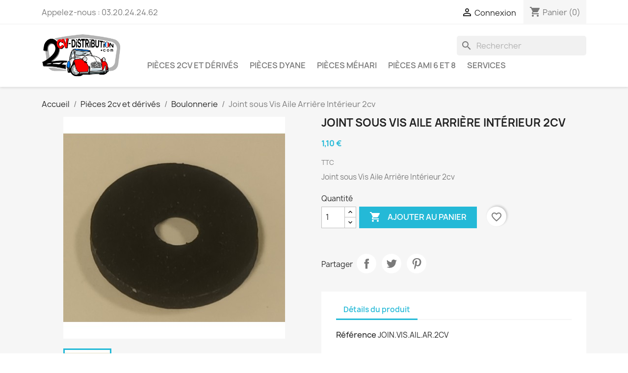

--- FILE ---
content_type: text/html; charset=utf-8
request_url: https://www.2cv-distribution.com/boulonnerie-2cv-derives/2061-joint-sous-vis-aile-arriere-interieur-2cv.html
body_size: 104544
content:
<!doctype html>
<html lang="fr-FR">

  <head>
    
      
  <meta charset="utf-8">


  <meta http-equiv="x-ua-compatible" content="ie=edge">



  <title>Joint sous Vis Aile Arrière Intérieur 2cv</title>
  
    
  
  <meta name="description" content="Joint sous Vis Aile Arrière Intérieur 2cv">
  <meta name="keywords" content="joint,sous,vis,aile,arrière,intérieur,2cv">
        <link rel="canonical" href="https://www.2cv-distribution.com/boulonnerie-2cv-derives/2061-joint-sous-vis-aile-arriere-interieur-2cv.html">
    
      
  
  
    <script type="application/ld+json">
  {
    "@context": "https://schema.org",
    "@type": "Organization",
    "name" : "2cv-Distribution.com",
    "url" : "https://www.2cv-distribution.com/",
          "logo": {
        "@type": "ImageObject",
        "url":"https://www.2cv-distribution.com/img/logo-1657960106.jpg"
      }
      }
</script>

<script type="application/ld+json">
  {
    "@context": "https://schema.org",
    "@type": "WebPage",
    "isPartOf": {
      "@type": "WebSite",
      "url":  "https://www.2cv-distribution.com/",
      "name": "2cv-Distribution.com"
    },
    "name": "Joint sous Vis Aile Arrière Intérieur 2cv",
    "url":  "https://www.2cv-distribution.com/boulonnerie-2cv-derives/2061-joint-sous-vis-aile-arriere-interieur-2cv.html"
  }
</script>


  <script type="application/ld+json">
    {
      "@context": "https://schema.org",
      "@type": "BreadcrumbList",
      "itemListElement": [
                  {
            "@type": "ListItem",
            "position": 1,
            "name": "Accueil",
            "item": "https://www.2cv-distribution.com/"
          },                  {
            "@type": "ListItem",
            "position": 2,
            "name": "Pièces 2cv et dérivés",
            "item": "https://www.2cv-distribution.com/65-pieces-2cv-derives"
          },                  {
            "@type": "ListItem",
            "position": 3,
            "name": "Boulonnerie",
            "item": "https://www.2cv-distribution.com/58-boulonnerie-2cv-derives"
          },                  {
            "@type": "ListItem",
            "position": 4,
            "name": "Joint sous Vis Aile Arrière Intérieur 2cv",
            "item": "https://www.2cv-distribution.com/boulonnerie-2cv-derives/2061-joint-sous-vis-aile-arriere-interieur-2cv.html"
          }              ]
    }
  </script>
  
  
  
  <script type="application/ld+json">
  {
    "@context": "https://schema.org/",
    "@type": "Product",
    "name": "Joint sous Vis Aile Arrière Intérieur 2cv",
    "description": "Joint sous Vis Aile Arrière Intérieur 2cv",
    "category": "Boulonnerie",
    "image" :"https://www.2cv-distribution.com/2199-home_default/joint-sous-vis-aile-arriere-interieur-2cv.jpg",    "sku": "JOIN.VIS.AIL.AR.2CV",
    "mpn": "JOIN.VIS.AIL.AR.2CV"
        ,
    "brand": {
      "@type": "Thing",
      "name": "2cv-Distribution.com"
    }
                ,
    "offers": {
      "@type": "Offer",
      "priceCurrency": "EUR",
      "name": "Joint sous Vis Aile Arrière Intérieur 2cv",
      "price": "1.1",
      "url": "https://www.2cv-distribution.com/boulonnerie-2cv-derives/2061-joint-sous-vis-aile-arriere-interieur-2cv.html",
      "priceValidUntil": "2026-02-03",
              "image": ["https://www.2cv-distribution.com/2199-large_default/joint-sous-vis-aile-arriere-interieur-2cv.jpg"],
            "sku": "JOIN.VIS.AIL.AR.2CV",
      "mpn": "JOIN.VIS.AIL.AR.2CV",
                        "availability": "https://schema.org/PreOrder",
      "seller": {
        "@type": "Organization",
        "name": "2cv-Distribution.com"
      }
    }
      }
</script>

  
  
    
  

  
    <meta property="og:title" content="Joint sous Vis Aile Arrière Intérieur 2cv" />
    <meta property="og:description" content="Joint sous Vis Aile Arrière Intérieur 2cv" />
    <meta property="og:url" content="https://www.2cv-distribution.com/boulonnerie-2cv-derives/2061-joint-sous-vis-aile-arriere-interieur-2cv.html" />
    <meta property="og:site_name" content="2cv-Distribution.com" />
        



  <meta name="viewport" content="width=device-width, initial-scale=1">



  <link rel="icon" type="image/vnd.microsoft.icon" href="https://www.2cv-distribution.com/img/favicon.ico?1657961228">
  <link rel="shortcut icon" type="image/x-icon" href="https://www.2cv-distribution.com/img/favicon.ico?1657961228">



    <link rel="stylesheet" href="https://www.2cv-distribution.com/themes/classic/assets/css/theme.css" type="text/css" media="all">
  <link rel="stylesheet" href="https://www.2cv-distribution.com/modules/ps_searchbar/ps_searchbar.css" type="text/css" media="all">
  <link rel="stylesheet" href="https://www.2cv-distribution.com/modules/everpspopup/views/css/jquery.fancybox.min.css" type="text/css" media="all">
  <link rel="stylesheet" href="https://www.2cv-distribution.com/modules/everpspopup/views/css/everpspopup.css" type="text/css" media="all">
  <link rel="stylesheet" href="https://www.2cv-distribution.com/js/jquery/ui/themes/base/minified/jquery-ui.min.css" type="text/css" media="all">
  <link rel="stylesheet" href="https://www.2cv-distribution.com/js/jquery/ui/themes/base/minified/jquery.ui.theme.min.css" type="text/css" media="all">
  <link rel="stylesheet" href="https://www.2cv-distribution.com/modules/blockwishlist/public/wishlist.css" type="text/css" media="all">
  <link rel="stylesheet" href="https://www.2cv-distribution.com/modules/ps_imageslider/css/homeslider.css" type="text/css" media="all">




  

  <script type="text/javascript">
        var blockwishlistController = "https:\/\/www.2cv-distribution.com\/module\/blockwishlist\/action";
        var prestashop = {"cart":{"products":[],"totals":{"total":{"type":"total","label":"Total","amount":0,"value":"0,00\u00a0\u20ac"},"total_including_tax":{"type":"total","label":"Total TTC","amount":0,"value":"0,00\u00a0\u20ac"},"total_excluding_tax":{"type":"total","label":"Total HT :","amount":0,"value":"0,00\u00a0\u20ac"}},"subtotals":{"products":{"type":"products","label":"Sous-total","amount":0,"value":"0,00\u00a0\u20ac"},"discounts":null,"shipping":{"type":"shipping","label":"Livraison","amount":0,"value":""},"tax":null},"products_count":0,"summary_string":"0 articles","vouchers":{"allowed":1,"added":[]},"discounts":[],"minimalPurchase":0,"minimalPurchaseRequired":""},"currency":{"id":1,"name":"Euro","iso_code":"EUR","iso_code_num":"978","sign":"\u20ac"},"customer":{"lastname":null,"firstname":null,"email":null,"birthday":null,"newsletter":null,"newsletter_date_add":null,"optin":null,"website":null,"company":null,"siret":null,"ape":null,"is_logged":false,"gender":{"type":null,"name":null},"addresses":[]},"language":{"name":"Fran\u00e7ais (French)","iso_code":"fr","locale":"fr-FR","language_code":"fr","is_rtl":"0","date_format_lite":"d\/m\/Y","date_format_full":"d\/m\/Y H:i:s","id":1},"page":{"title":"","canonical":"https:\/\/www.2cv-distribution.com\/boulonnerie-2cv-derives\/2061-joint-sous-vis-aile-arriere-interieur-2cv.html","meta":{"title":"Joint sous Vis Aile Arri\u00e8re Int\u00e9rieur 2cv","description":"Joint sous Vis Aile Arri\u00e8re Int\u00e9rieur 2cv","keywords":"joint,sous,vis,aile,arri\u00e8re,int\u00e9rieur,2cv","robots":"index"},"page_name":"product","body_classes":{"lang-fr":true,"lang-rtl":false,"country-FR":true,"currency-EUR":true,"layout-full-width":true,"page-product":true,"tax-display-enabled":true,"product-id-2061":true,"product-Joint sous Vis Aile Arri\u00e8re Int\u00e9rieur 2cv":true,"product-id-category-58":true,"product-id-manufacturer-0":true,"product-id-supplier-0":true,"product-available-for-order":true},"admin_notifications":[]},"shop":{"name":"2cv-Distribution.com","logo":"https:\/\/www.2cv-distribution.com\/img\/logo-1657960106.jpg","stores_icon":"https:\/\/www.2cv-distribution.com\/img\/logo_stores.png","favicon":"https:\/\/www.2cv-distribution.com\/img\/favicon.ico"},"urls":{"base_url":"https:\/\/www.2cv-distribution.com\/","current_url":"https:\/\/www.2cv-distribution.com\/boulonnerie-2cv-derives\/2061-joint-sous-vis-aile-arriere-interieur-2cv.html","shop_domain_url":"https:\/\/www.2cv-distribution.com","img_ps_url":"https:\/\/www.2cv-distribution.com\/img\/","img_cat_url":"https:\/\/www.2cv-distribution.com\/img\/c\/","img_lang_url":"https:\/\/www.2cv-distribution.com\/img\/l\/","img_prod_url":"https:\/\/www.2cv-distribution.com\/img\/p\/","img_manu_url":"https:\/\/www.2cv-distribution.com\/img\/m\/","img_sup_url":"https:\/\/www.2cv-distribution.com\/img\/su\/","img_ship_url":"https:\/\/www.2cv-distribution.com\/img\/s\/","img_store_url":"https:\/\/www.2cv-distribution.com\/img\/st\/","img_col_url":"https:\/\/www.2cv-distribution.com\/img\/co\/","img_url":"https:\/\/www.2cv-distribution.com\/themes\/classic\/assets\/img\/","css_url":"https:\/\/www.2cv-distribution.com\/themes\/classic\/assets\/css\/","js_url":"https:\/\/www.2cv-distribution.com\/themes\/classic\/assets\/js\/","pic_url":"https:\/\/www.2cv-distribution.com\/upload\/","pages":{"address":"https:\/\/www.2cv-distribution.com\/adresse","addresses":"https:\/\/www.2cv-distribution.com\/adresses","authentication":"https:\/\/www.2cv-distribution.com\/connexion","cart":"https:\/\/www.2cv-distribution.com\/panier","category":"https:\/\/www.2cv-distribution.com\/index.php?controller=category","cms":"https:\/\/www.2cv-distribution.com\/index.php?controller=cms","contact":"https:\/\/www.2cv-distribution.com\/nous-contacter","discount":"https:\/\/www.2cv-distribution.com\/reduction","guest_tracking":"https:\/\/www.2cv-distribution.com\/suivi-commande-invite","history":"https:\/\/www.2cv-distribution.com\/historique-commandes","identity":"https:\/\/www.2cv-distribution.com\/identite","index":"https:\/\/www.2cv-distribution.com\/","my_account":"https:\/\/www.2cv-distribution.com\/mon-compte","order_confirmation":"https:\/\/www.2cv-distribution.com\/confirmation-commande","order_detail":"https:\/\/www.2cv-distribution.com\/index.php?controller=order-detail","order_follow":"https:\/\/www.2cv-distribution.com\/suivi-commande","order":"https:\/\/www.2cv-distribution.com\/commande","order_return":"https:\/\/www.2cv-distribution.com\/index.php?controller=order-return","order_slip":"https:\/\/www.2cv-distribution.com\/avoirs","pagenotfound":"https:\/\/www.2cv-distribution.com\/page-introuvable","password":"https:\/\/www.2cv-distribution.com\/recuperation-mot-de-passe","pdf_invoice":"https:\/\/www.2cv-distribution.com\/index.php?controller=pdf-invoice","pdf_order_return":"https:\/\/www.2cv-distribution.com\/index.php?controller=pdf-order-return","pdf_order_slip":"https:\/\/www.2cv-distribution.com\/index.php?controller=pdf-order-slip","prices_drop":"https:\/\/www.2cv-distribution.com\/promotions","product":"https:\/\/www.2cv-distribution.com\/index.php?controller=product","search":"https:\/\/www.2cv-distribution.com\/recherche","sitemap":"https:\/\/www.2cv-distribution.com\/plan-site","stores":"https:\/\/www.2cv-distribution.com\/magasins","supplier":"https:\/\/www.2cv-distribution.com\/fournisseur","register":"https:\/\/www.2cv-distribution.com\/connexion?create_account=1","order_login":"https:\/\/www.2cv-distribution.com\/commande?login=1"},"alternative_langs":[],"theme_assets":"\/themes\/classic\/assets\/","actions":{"logout":"https:\/\/www.2cv-distribution.com\/?mylogout="},"no_picture_image":{"bySize":{"small_default":{"url":"https:\/\/www.2cv-distribution.com\/img\/p\/fr-default-small_default.jpg","width":98,"height":98},"cart_default":{"url":"https:\/\/www.2cv-distribution.com\/img\/p\/fr-default-cart_default.jpg","width":125,"height":125},"home_default":{"url":"https:\/\/www.2cv-distribution.com\/img\/p\/fr-default-home_default.jpg","width":250,"height":250},"medium_default":{"url":"https:\/\/www.2cv-distribution.com\/img\/p\/fr-default-medium_default.jpg","width":452,"height":452},"large_default":{"url":"https:\/\/www.2cv-distribution.com\/img\/p\/fr-default-large_default.jpg","width":800,"height":800}},"small":{"url":"https:\/\/www.2cv-distribution.com\/img\/p\/fr-default-small_default.jpg","width":98,"height":98},"medium":{"url":"https:\/\/www.2cv-distribution.com\/img\/p\/fr-default-home_default.jpg","width":250,"height":250},"large":{"url":"https:\/\/www.2cv-distribution.com\/img\/p\/fr-default-large_default.jpg","width":800,"height":800},"legend":""}},"configuration":{"display_taxes_label":true,"display_prices_tax_incl":true,"is_catalog":false,"show_prices":true,"opt_in":{"partner":false},"quantity_discount":{"type":"discount","label":"Remise sur prix unitaire"},"voucher_enabled":1,"return_enabled":0},"field_required":[],"breadcrumb":{"links":[{"title":"Accueil","url":"https:\/\/www.2cv-distribution.com\/"},{"title":"Pi\u00e8ces 2cv et d\u00e9riv\u00e9s","url":"https:\/\/www.2cv-distribution.com\/65-pieces-2cv-derives"},{"title":"Boulonnerie","url":"https:\/\/www.2cv-distribution.com\/58-boulonnerie-2cv-derives"},{"title":"Joint sous Vis Aile Arri\u00e8re Int\u00e9rieur 2cv","url":"https:\/\/www.2cv-distribution.com\/boulonnerie-2cv-derives\/2061-joint-sous-vis-aile-arriere-interieur-2cv.html"}],"count":4},"link":{"protocol_link":"https:\/\/","protocol_content":"https:\/\/"},"time":1768818103,"static_token":"cc4c0cfc16bb14f5f4b5a1703152f1e8","token":"1e53e8249fa116a86ea641cf8cef3801","debug":false};
        var prestashopFacebookAjaxController = "https:\/\/www.2cv-distribution.com\/module\/ps_facebook\/Ajax";
        var productsAlreadyTagged = [];
        var removeFromWishlistUrl = "https:\/\/www.2cv-distribution.com\/module\/blockwishlist\/action?action=deleteProductFromWishlist";
        var wishlistAddProductToCartUrl = "https:\/\/www.2cv-distribution.com\/module\/blockwishlist\/action?action=addProductToCart";
        var wishlistUrl = "https:\/\/www.2cv-distribution.com\/module\/blockwishlist\/view";
      </script>



  


    
  <meta property="og:type" content="product">
      <meta property="og:image" content="https://www.2cv-distribution.com/2199-large_default/joint-sous-vis-aile-arriere-interieur-2cv.jpg">
  
      <meta property="product:pretax_price:amount" content="0.92">
    <meta property="product:pretax_price:currency" content="EUR">
    <meta property="product:price:amount" content="1.1">
    <meta property="product:price:currency" content="EUR">
    
  </head>

  <body id="product" class="lang-fr country-fr currency-eur layout-full-width page-product tax-display-enabled product-id-2061 product-joint-sous-vis-aile-arriere-interieur-2cv product-id-category-58 product-id-manufacturer-0 product-id-supplier-0 product-available-for-order">

    
      
    

    <main>
      
              

      <header id="header">
        
          
  <div class="header-banner">
    
  </div>



  <nav class="header-nav">
    <div class="container">
      <div class="row">
        <div class="hidden-sm-down">
          <div class="col-md-5 col-xs-12">
            <div id="_desktop_contact_link">
  <div id="contact-link">
                Appelez-nous : <span>03.20.24.24.62</span>
      </div>
</div>

          </div>
          <div class="col-md-7 right-nav">
              <div id="_desktop_user_info">
  <div class="user-info">
          <a
        href="https://www.2cv-distribution.com/mon-compte"
        title="Identifiez-vous"
        rel="nofollow"
      >
        <i class="material-icons">&#xE7FF;</i>
        <span class="hidden-sm-down">Connexion</span>
      </a>
      </div>
</div>
<div id="_desktop_cart">
  <div class="blockcart cart-preview inactive" data-refresh-url="//www.2cv-distribution.com/module/ps_shoppingcart/ajax">
    <div class="header">
              <i class="material-icons shopping-cart" aria-hidden="true">shopping_cart</i>
        <span class="hidden-sm-down">Panier</span>
        <span class="cart-products-count">(0)</span>
          </div>
  </div>
</div>

          </div>
        </div>
        <div class="hidden-md-up text-sm-center mobile">
          <div class="float-xs-left" id="menu-icon">
            <i class="material-icons d-inline">&#xE5D2;</i>
          </div>
          <div class="float-xs-right" id="_mobile_cart"></div>
          <div class="float-xs-right" id="_mobile_user_info"></div>
          <div class="top-logo" id="_mobile_logo"></div>
          <div class="clearfix"></div>
        </div>
      </div>
    </div>
  </nav>



  <div class="header-top">
    <div class="container">
       <div class="row">
        <div class="col-md-2 hidden-sm-down" id="_desktop_logo">
                                    
  <a href="https://www.2cv-distribution.com/">
    <img
      class="logo img-fluid"
      src="https://www.2cv-distribution.com/img/logo-1657960106.jpg"
      alt="2cv-Distribution.com"
      width="2199"
      height="1193">
  </a>

                              </div>
        <div class="header-top-right col-md-10 col-sm-12 position-static">
          <div id="search_widget" class="search-widgets" data-search-controller-url="//www.2cv-distribution.com/recherche">
  <form method="get" action="//www.2cv-distribution.com/recherche">
    <input type="hidden" name="controller" value="search">
    <i class="material-icons search" aria-hidden="true">search</i>
    <input type="text" name="s" value="" placeholder="Rechercher" aria-label="Rechercher">
    <i class="material-icons clear" aria-hidden="true">clear</i>
  </form>
</div>


<div class="menu js-top-menu position-static hidden-sm-down" id="_desktop_top_menu">
    
          <ul class="top-menu" id="top-menu" data-depth="0">
                    <li class="category" id="category-65">
                          <a
                class="dropdown-item"
                href="https://www.2cv-distribution.com/65-pieces-2cv-derives" data-depth="0"
                              >
                                                                      <span class="float-xs-right hidden-md-up">
                    <span data-target="#top_sub_menu_91713" data-toggle="collapse" class="navbar-toggler collapse-icons">
                      <i class="material-icons add">&#xE313;</i>
                      <i class="material-icons remove">&#xE316;</i>
                    </span>
                  </span>
                                Pièces 2cv et dérivés
              </a>
                            <div  class="popover sub-menu js-sub-menu collapse" id="top_sub_menu_91713">
                
          <ul class="top-menu"  data-depth="1">
                    <li class="category" id="category-37">
                          <a
                class="dropdown-item dropdown-submenu"
                href="https://www.2cv-distribution.com/37-Habitacle-2cv-derives" data-depth="1"
                              >
                                Habitacle
              </a>
                          </li>
                    <li class="category" id="category-58">
                          <a
                class="dropdown-item dropdown-submenu"
                href="https://www.2cv-distribution.com/58-boulonnerie-2cv-derives" data-depth="1"
                              >
                                Boulonnerie
              </a>
                          </li>
                    <li class="category" id="category-38">
                          <a
                class="dropdown-item dropdown-submenu"
                href="https://www.2cv-distribution.com/38-Carrosserie-2cv-derives" data-depth="1"
                              >
                                Carrosserie
              </a>
                          </li>
                    <li class="category" id="category-39">
                          <a
                class="dropdown-item dropdown-submenu"
                href="https://www.2cv-distribution.com/39-Boite-de-Vitesse-2cv-derives" data-depth="1"
                              >
                                Boite de Vitesse
              </a>
                          </li>
                    <li class="category" id="category-40">
                          <a
                class="dropdown-item dropdown-submenu"
                href="https://www.2cv-distribution.com/40-Chassis-2cv-derives" data-depth="1"
                              >
                                Châssis
              </a>
                          </li>
                    <li class="category" id="category-41">
                          <a
                class="dropdown-item dropdown-submenu"
                href="https://www.2cv-distribution.com/41-Direction-2cv-derives" data-depth="1"
                              >
                                Direction
              </a>
                          </li>
                    <li class="category" id="category-42">
                          <a
                class="dropdown-item dropdown-submenu"
                href="https://www.2cv-distribution.com/42-Echappement-2cv-derives" data-depth="1"
                              >
                                Echappement
              </a>
                          </li>
                    <li class="category" id="category-43">
                          <a
                class="dropdown-item dropdown-submenu"
                href="https://www.2cv-distribution.com/43-Electricite-2cv-derives" data-depth="1"
                              >
                                Electricité
              </a>
                          </li>
                    <li class="category" id="category-44">
                          <a
                class="dropdown-item dropdown-submenu"
                href="https://www.2cv-distribution.com/44-Embrayage-2cv-derives" data-depth="1"
                              >
                                Embrayage
              </a>
                          </li>
                    <li class="category" id="category-45">
                          <a
                class="dropdown-item dropdown-submenu"
                href="https://www.2cv-distribution.com/45-Freinage-2cv-derives" data-depth="1"
                              >
                                Freinage
              </a>
                          </li>
                    <li class="category" id="category-46">
                          <a
                class="dropdown-item dropdown-submenu"
                href="https://www.2cv-distribution.com/46-Moteur-2cv-derives" data-depth="1"
                              >
                                Moteur
              </a>
                          </li>
                    <li class="category" id="category-47">
                          <a
                class="dropdown-item dropdown-submenu"
                href="https://www.2cv-distribution.com/47-Suspension-2cv-derives" data-depth="1"
                              >
                                Suspension
              </a>
                          </li>
                    <li class="category" id="category-49">
                          <a
                class="dropdown-item dropdown-submenu"
                href="https://www.2cv-distribution.com/49-Transmission-2cv-derives" data-depth="1"
                              >
                                Transmission
              </a>
                          </li>
                    <li class="category" id="category-51">
                          <a
                class="dropdown-item dropdown-submenu"
                href="https://www.2cv-distribution.com/51-Pneumatique-2cv-derives" data-depth="1"
                              >
                                Pneumatique
              </a>
                          </li>
              </ul>
    
              </div>
                          </li>
                    <li class="category" id="category-66">
                          <a
                class="dropdown-item"
                href="https://www.2cv-distribution.com/66-pieces-dyane" data-depth="0"
                              >
                                                                      <span class="float-xs-right hidden-md-up">
                    <span data-target="#top_sub_menu_74226" data-toggle="collapse" class="navbar-toggler collapse-icons">
                      <i class="material-icons add">&#xE313;</i>
                      <i class="material-icons remove">&#xE316;</i>
                    </span>
                  </span>
                                Pièces Dyane
              </a>
                            <div  class="popover sub-menu js-sub-menu collapse" id="top_sub_menu_74226">
                
          <ul class="top-menu"  data-depth="1">
                    <li class="category" id="category-67">
                          <a
                class="dropdown-item dropdown-submenu"
                href="https://www.2cv-distribution.com/67-carrosserie-dyane-acadianne" data-depth="1"
                              >
                                Carrosserie
              </a>
                          </li>
                    <li class="category" id="category-68">
                          <a
                class="dropdown-item dropdown-submenu"
                href="https://www.2cv-distribution.com/68-habitacle-dyane-acadianne" data-depth="1"
                              >
                                Habitacle
              </a>
                          </li>
              </ul>
    
              </div>
                          </li>
                    <li class="category" id="category-55">
                          <a
                class="dropdown-item"
                href="https://www.2cv-distribution.com/55-Pieces-mehari" data-depth="0"
                              >
                                                                      <span class="float-xs-right hidden-md-up">
                    <span data-target="#top_sub_menu_32241" data-toggle="collapse" class="navbar-toggler collapse-icons">
                      <i class="material-icons add">&#xE313;</i>
                      <i class="material-icons remove">&#xE316;</i>
                    </span>
                  </span>
                                Pièces Méhari
              </a>
                            <div  class="popover sub-menu js-sub-menu collapse" id="top_sub_menu_32241">
                
          <ul class="top-menu"  data-depth="1">
                    <li class="category" id="category-69">
                          <a
                class="dropdown-item dropdown-submenu"
                href="https://www.2cv-distribution.com/69-carrosserie-mehari" data-depth="1"
                              >
                                Carrosserie
              </a>
                          </li>
                    <li class="category" id="category-70">
                          <a
                class="dropdown-item dropdown-submenu"
                href="https://www.2cv-distribution.com/70-habitacle-mehari" data-depth="1"
                              >
                                Habitacle
              </a>
                          </li>
                    <li class="category" id="category-71">
                          <a
                class="dropdown-item dropdown-submenu"
                href="https://www.2cv-distribution.com/71-chassis-mehari" data-depth="1"
                              >
                                Châssis
              </a>
                          </li>
              </ul>
    
              </div>
                          </li>
                    <li class="category" id="category-64">
                          <a
                class="dropdown-item"
                href="https://www.2cv-distribution.com/64-pieces-ami-6-et-8" data-depth="0"
                              >
                                                                      <span class="float-xs-right hidden-md-up">
                    <span data-target="#top_sub_menu_13130" data-toggle="collapse" class="navbar-toggler collapse-icons">
                      <i class="material-icons add">&#xE313;</i>
                      <i class="material-icons remove">&#xE316;</i>
                    </span>
                  </span>
                                Pièces Ami 6 et 8
              </a>
                            <div  class="popover sub-menu js-sub-menu collapse" id="top_sub_menu_13130">
                
          <ul class="top-menu"  data-depth="1">
                    <li class="category" id="category-62">
                          <a
                class="dropdown-item dropdown-submenu"
                href="https://www.2cv-distribution.com/62-carrosserie-ami-6-et-8" data-depth="1"
                              >
                                Carrosserie
              </a>
                          </li>
                    <li class="category" id="category-63">
                          <a
                class="dropdown-item dropdown-submenu"
                href="https://www.2cv-distribution.com/63-habitacle-ami-6-et-8" data-depth="1"
                              >
                                Habitacle
              </a>
                          </li>
              </ul>
    
              </div>
                          </li>
                    <li class="category" id="category-60">
                          <a
                class="dropdown-item"
                href="https://www.2cv-distribution.com/60-services-2cv-derives" data-depth="0"
                              >
                                                                      <span class="float-xs-right hidden-md-up">
                    <span data-target="#top_sub_menu_88679" data-toggle="collapse" class="navbar-toggler collapse-icons">
                      <i class="material-icons add">&#xE313;</i>
                      <i class="material-icons remove">&#xE316;</i>
                    </span>
                  </span>
                                Services
              </a>
                            <div  class="popover sub-menu js-sub-menu collapse" id="top_sub_menu_88679">
                
          <ul class="top-menu"  data-depth="1">
                    <li class="category" id="category-59">
                          <a
                class="dropdown-item dropdown-submenu"
                href="https://www.2cv-distribution.com/59-location-2cv-mehari-dyane" data-depth="1"
                              >
                                Location 2cv
              </a>
                          </li>
                    <li class="category" id="category-61">
                          <a
                class="dropdown-item dropdown-submenu"
                href="https://www.2cv-distribution.com/61-prestation-sablage-2cv" data-depth="1"
                              >
                                Prestation Sablage
              </a>
                          </li>
                    <li class="category" id="category-50">
                          <a
                class="dropdown-item dropdown-submenu"
                href="https://www.2cv-distribution.com/50-Baroudeur-2cv-derives" data-depth="1"
                              >
                                Baroudeur
              </a>
                          </li>
                    <li class="category" id="category-52">
                          <a
                class="dropdown-item dropdown-submenu"
                href="https://www.2cv-distribution.com/52-Outillage-2cv-derives" data-depth="1"
                              >
                                Outillage
              </a>
                          </li>
                    <li class="category" id="category-53">
                          <a
                class="dropdown-item dropdown-submenu"
                href="https://www.2cv-distribution.com/53-Boutique-2cv-derives" data-depth="1"
                              >
                                Boutique
              </a>
                          </li>
                    <li class="category" id="category-56">
                          <a
                class="dropdown-item dropdown-submenu"
                href="https://www.2cv-distribution.com/56-Peinture-2cv-derives" data-depth="1"
                              >
                                Peinture
              </a>
                          </li>
                    <li class="category" id="category-57">
                          <a
                class="dropdown-item dropdown-submenu"
                href="https://www.2cv-distribution.com/57-Piece-generale-ancienne" data-depth="1"
                              >
                                Généralité et Accessoire
              </a>
                          </li>
              </ul>
    
              </div>
                          </li>
              </ul>
    
    <div class="clearfix"></div>
</div>

        </div>
      </div>
      <div id="mobile_top_menu_wrapper" class="row hidden-md-up" style="display:none;">
        <div class="js-top-menu mobile" id="_mobile_top_menu"></div>
        <div class="js-top-menu-bottom">
          <div id="_mobile_currency_selector"></div>
          <div id="_mobile_language_selector"></div>
          <div id="_mobile_contact_link"></div>
        </div>
      </div>
    </div>
  </div>
  

        
      </header>

      <section id="wrapper">
        
          
<aside id="notifications">
  <div class="container">
    
    
    
      </div>
</aside>
        

        
        <div class="container">
          
            <nav data-depth="4" class="breadcrumb hidden-sm-down">
  <ol>
    
              
          <li>
                          <a href="https://www.2cv-distribution.com/"><span>Accueil</span></a>
                      </li>
        
              
          <li>
                          <a href="https://www.2cv-distribution.com/65-pieces-2cv-derives"><span>Pièces 2cv et dérivés</span></a>
                      </li>
        
              
          <li>
                          <a href="https://www.2cv-distribution.com/58-boulonnerie-2cv-derives"><span>Boulonnerie</span></a>
                      </li>
        
              
          <li>
                          <span>Joint sous Vis Aile Arrière Intérieur 2cv</span>
                      </li>
        
          
  </ol>
</nav>
          

          

          
  <div id="content-wrapper" class="js-content-wrapper">
    
    

  <section id="main">
    <meta content="https://www.2cv-distribution.com/boulonnerie-2cv-derives/2061-joint-sous-vis-aile-arriere-interieur-2cv.html">

    <div class="row product-container js-product-container">
      <div class="col-md-6">
        
          <section class="page-content" id="content">
            
              
    <ul class="product-flags js-product-flags">
            </ul>


              
                <div class="images-container js-images-container">
  
    <div class="product-cover">
              <img
          class="js-qv-product-cover img-fluid"
          src="https://www.2cv-distribution.com/2199-medium_default/joint-sous-vis-aile-arriere-interieur-2cv.jpg"
                      alt="Joint sous Vis Aile Arrière Intérieur 2cv"
                    loading="lazy"
          width="452"
          height="452"
        >
        <div class="layer hidden-sm-down" data-toggle="modal" data-target="#product-modal">
          <i class="material-icons zoom-in">search</i>
        </div>
          </div>
  

  
    <div class="js-qv-mask mask">
      <ul class="product-images js-qv-product-images">
                  <li class="thumb-container js-thumb-container">
            <img
              class="thumb js-thumb  selected js-thumb-selected "
              data-image-medium-src="https://www.2cv-distribution.com/2199-medium_default/joint-sous-vis-aile-arriere-interieur-2cv.jpg"
              data-image-large-src="https://www.2cv-distribution.com/2199-large_default/joint-sous-vis-aile-arriere-interieur-2cv.jpg"
              src="https://www.2cv-distribution.com/2199-small_default/joint-sous-vis-aile-arriere-interieur-2cv.jpg"
                              alt="Joint sous Vis Aile Arrière Intérieur 2cv"
                            loading="lazy"
              width="98"
              height="98"
            >
          </li>
              </ul>
    </div>
  

</div>
              
              <div class="scroll-box-arrows">
                <i class="material-icons left">&#xE314;</i>
                <i class="material-icons right">&#xE315;</i>
              </div>

            
          </section>
        
        </div>
        <div class="col-md-6">
          
            
              <h1 class="h1">Joint sous Vis Aile Arrière Intérieur 2cv</h1>
            
          
          
              <div class="product-prices js-product-prices">
    
          

    
      <div
        class="product-price h5 ">

        <div class="current-price">
          <span class='current-price-value' content="1.1">
                                      1,10 €
                      </span>

                  </div>

        
                  
      </div>
    

    
          

    
          

    
          

    

    <div class="tax-shipping-delivery-label">
              TTC
            
      
                                          </div>
  </div>
          

          <div class="product-information">
            
              <div id="product-description-short-2061" class="product-description"><p>Joint sous Vis Aile Arrière Intérieur 2cv</p></div>
            

            
            <div class="product-actions js-product-actions">
              
                <form action="https://www.2cv-distribution.com/panier" method="post" id="add-to-cart-or-refresh">
                  <input type="hidden" name="token" value="cc4c0cfc16bb14f5f4b5a1703152f1e8">
                  <input type="hidden" name="id_product" value="2061" id="product_page_product_id">
                  <input type="hidden" name="id_customization" value="0" id="product_customization_id" class="js-product-customization-id">

                  
                    <div class="product-variants js-product-variants">
  </div>
                  

                  
                                      

                  
                    <section class="product-discounts js-product-discounts">
  </section>
                  

                  
                    <div class="product-add-to-cart js-product-add-to-cart">
      <span class="control-label">Quantité</span>

    
      <div class="product-quantity clearfix">
        <div class="qty">
          <input
            type="number"
            name="qty"
            id="quantity_wanted"
            inputmode="numeric"
            pattern="[0-9]*"
                          value="1"
              min="1"
                        class="input-group"
            aria-label="Quantité"
          >
        </div>

        <div class="add">
          <button
            class="btn btn-primary add-to-cart"
            data-button-action="add-to-cart"
            type="submit"
                      >
            <i class="material-icons shopping-cart">&#xE547;</i>
            Ajouter au panier
          </button>
        </div>

        <div
  class="wishlist-button"
  data-url="https://www.2cv-distribution.com/module/blockwishlist/action?action=deleteProductFromWishlist"
  data-product-id="2061"
  data-product-attribute-id="0"
  data-is-logged=""
  data-list-id="1"
  data-checked="true"
  data-is-product="true"
></div>


      </div>
    

    
      <span id="product-availability" class="js-product-availability">
              </span>
    

    
      <p class="product-minimal-quantity js-product-minimal-quantity">
              </p>
    
  </div>
                  

                  
                    <div class="product-additional-info js-product-additional-info">
  

      <div class="social-sharing">
      <span>Partager</span>
      <ul>
                  <li class="facebook icon-gray"><a href="https://www.facebook.com/sharer.php?u=https%3A%2F%2Fwww.2cv-distribution.com%2Fboulonnerie-2cv-derives%2F2061-joint-sous-vis-aile-arriere-interieur-2cv.html" class="text-hide" title="Partager" target="_blank" rel="noopener noreferrer">Partager</a></li>
                  <li class="twitter icon-gray"><a href="https://twitter.com/intent/tweet?text=Joint+sous+Vis+Aile+Arri%C3%A8re+Int%C3%A9rieur+2cv https%3A%2F%2Fwww.2cv-distribution.com%2Fboulonnerie-2cv-derives%2F2061-joint-sous-vis-aile-arriere-interieur-2cv.html" class="text-hide" title="Tweet" target="_blank" rel="noopener noreferrer">Tweet</a></li>
                  <li class="pinterest icon-gray"><a href="https://www.pinterest.com/pin/create/button/?media=https%3A%2F%2Fwww.2cv-distribution.com%2F2199%2Fjoint-sous-vis-aile-arriere-interieur-2cv.jpg&amp;url=https%3A%2F%2Fwww.2cv-distribution.com%2Fboulonnerie-2cv-derives%2F2061-joint-sous-vis-aile-arriere-interieur-2cv.html" class="text-hide" title="Pinterest" target="_blank" rel="noopener noreferrer">Pinterest</a></li>
              </ul>
    </div>
  

</div>
                  

                                    
                </form>
              

            </div>

            
              
            

            
              <div class="tabs">
                <ul class="nav nav-tabs" role="tablist">
                                    <li class="nav-item">
                    <a
                      class="nav-link active js-product-nav-active"
                      data-toggle="tab"
                      href="#product-details"
                      role="tab"
                      aria-controls="product-details"
                       aria-selected="true">Détails du produit</a>
                  </li>
                                                    </ul>

                <div class="tab-content" id="tab-content">
                 <div class="tab-pane fade in" id="description" role="tabpanel">
                   
                     <div class="product-description"></div>
                   
                 </div>

                 
                   <div class="js-product-details tab-pane fade in active"
     id="product-details"
     data-product="{&quot;id_shop_default&quot;:&quot;1&quot;,&quot;id_manufacturer&quot;:&quot;0&quot;,&quot;id_supplier&quot;:&quot;0&quot;,&quot;reference&quot;:&quot;JOIN.VIS.AIL.AR.2CV&quot;,&quot;is_virtual&quot;:&quot;0&quot;,&quot;delivery_in_stock&quot;:&quot;&quot;,&quot;delivery_out_stock&quot;:&quot;&quot;,&quot;id_category_default&quot;:&quot;58&quot;,&quot;on_sale&quot;:&quot;0&quot;,&quot;online_only&quot;:&quot;0&quot;,&quot;ecotax&quot;:0,&quot;minimal_quantity&quot;:&quot;1&quot;,&quot;low_stock_threshold&quot;:&quot;0&quot;,&quot;low_stock_alert&quot;:&quot;0&quot;,&quot;price&quot;:&quot;1,10\u00a0\u20ac&quot;,&quot;unity&quot;:&quot;&quot;,&quot;unit_price_ratio&quot;:&quot;0.000000&quot;,&quot;additional_shipping_cost&quot;:&quot;0.000000&quot;,&quot;customizable&quot;:&quot;0&quot;,&quot;text_fields&quot;:&quot;0&quot;,&quot;uploadable_files&quot;:&quot;0&quot;,&quot;redirect_type&quot;:&quot;404&quot;,&quot;id_type_redirected&quot;:&quot;0&quot;,&quot;available_for_order&quot;:&quot;1&quot;,&quot;available_date&quot;:&quot;0000-00-00&quot;,&quot;show_condition&quot;:&quot;0&quot;,&quot;condition&quot;:&quot;new&quot;,&quot;show_price&quot;:&quot;1&quot;,&quot;indexed&quot;:&quot;1&quot;,&quot;visibility&quot;:&quot;both&quot;,&quot;cache_default_attribute&quot;:&quot;0&quot;,&quot;advanced_stock_management&quot;:&quot;0&quot;,&quot;date_add&quot;:&quot;2022-09-06 16:17:08&quot;,&quot;date_upd&quot;:&quot;2023-07-20 16:03:20&quot;,&quot;pack_stock_type&quot;:&quot;0&quot;,&quot;meta_description&quot;:&quot;Joint sous Vis Aile Arri\u00e8re Int\u00e9rieur 2cv&quot;,&quot;meta_keywords&quot;:&quot;joint,sous,vis,aile,arri\u00e8re,int\u00e9rieur,2cv&quot;,&quot;meta_title&quot;:&quot;Joint sous Vis Aile Arri\u00e8re Int\u00e9rieur 2cv&quot;,&quot;link_rewrite&quot;:&quot;joint-sous-vis-aile-arriere-interieur-2cv&quot;,&quot;name&quot;:&quot;Joint sous Vis Aile Arri\u00e8re Int\u00e9rieur 2cv&quot;,&quot;description&quot;:&quot;&quot;,&quot;description_short&quot;:&quot;&lt;p&gt;Joint sous Vis Aile Arri\u00e8re Int\u00e9rieur 2cv&lt;\/p&gt;&quot;,&quot;available_now&quot;:&quot;&quot;,&quot;available_later&quot;:&quot;&quot;,&quot;id&quot;:2061,&quot;id_product&quot;:2061,&quot;out_of_stock&quot;:0,&quot;new&quot;:0,&quot;id_product_attribute&quot;:&quot;0&quot;,&quot;quantity_wanted&quot;:1,&quot;extraContent&quot;:[],&quot;allow_oosp&quot;:true,&quot;category&quot;:&quot;boulonnerie-2cv-derives&quot;,&quot;category_name&quot;:&quot;Boulonnerie&quot;,&quot;link&quot;:&quot;https:\/\/www.2cv-distribution.com\/boulonnerie-2cv-derives\/2061-joint-sous-vis-aile-arriere-interieur-2cv.html&quot;,&quot;attribute_price&quot;:0,&quot;price_tax_exc&quot;:0.92000000000000003996802888650563545525074005126953125,&quot;price_without_reduction&quot;:1.10400000000000009237055564881302416324615478515625,&quot;reduction&quot;:0,&quot;specific_prices&quot;:[],&quot;quantity&quot;:-42,&quot;quantity_all_versions&quot;:-42,&quot;id_image&quot;:&quot;fr-default&quot;,&quot;features&quot;:[],&quot;attachments&quot;:[],&quot;virtual&quot;:0,&quot;pack&quot;:0,&quot;packItems&quot;:[],&quot;nopackprice&quot;:0,&quot;customization_required&quot;:false,&quot;rate&quot;:20,&quot;tax_name&quot;:&quot;TVA FR 20%&quot;,&quot;ecotax_rate&quot;:0,&quot;unit_price&quot;:&quot;&quot;,&quot;customizations&quot;:{&quot;fields&quot;:[]},&quot;id_customization&quot;:0,&quot;is_customizable&quot;:false,&quot;show_quantities&quot;:false,&quot;quantity_label&quot;:&quot;Produit&quot;,&quot;quantity_discounts&quot;:[],&quot;customer_group_discount&quot;:0,&quot;images&quot;:[{&quot;bySize&quot;:{&quot;small_default&quot;:{&quot;url&quot;:&quot;https:\/\/www.2cv-distribution.com\/2199-small_default\/joint-sous-vis-aile-arriere-interieur-2cv.jpg&quot;,&quot;width&quot;:98,&quot;height&quot;:98},&quot;cart_default&quot;:{&quot;url&quot;:&quot;https:\/\/www.2cv-distribution.com\/2199-cart_default\/joint-sous-vis-aile-arriere-interieur-2cv.jpg&quot;,&quot;width&quot;:125,&quot;height&quot;:125},&quot;home_default&quot;:{&quot;url&quot;:&quot;https:\/\/www.2cv-distribution.com\/2199-home_default\/joint-sous-vis-aile-arriere-interieur-2cv.jpg&quot;,&quot;width&quot;:250,&quot;height&quot;:250},&quot;medium_default&quot;:{&quot;url&quot;:&quot;https:\/\/www.2cv-distribution.com\/2199-medium_default\/joint-sous-vis-aile-arriere-interieur-2cv.jpg&quot;,&quot;width&quot;:452,&quot;height&quot;:452},&quot;large_default&quot;:{&quot;url&quot;:&quot;https:\/\/www.2cv-distribution.com\/2199-large_default\/joint-sous-vis-aile-arriere-interieur-2cv.jpg&quot;,&quot;width&quot;:800,&quot;height&quot;:800}},&quot;small&quot;:{&quot;url&quot;:&quot;https:\/\/www.2cv-distribution.com\/2199-small_default\/joint-sous-vis-aile-arriere-interieur-2cv.jpg&quot;,&quot;width&quot;:98,&quot;height&quot;:98},&quot;medium&quot;:{&quot;url&quot;:&quot;https:\/\/www.2cv-distribution.com\/2199-home_default\/joint-sous-vis-aile-arriere-interieur-2cv.jpg&quot;,&quot;width&quot;:250,&quot;height&quot;:250},&quot;large&quot;:{&quot;url&quot;:&quot;https:\/\/www.2cv-distribution.com\/2199-large_default\/joint-sous-vis-aile-arriere-interieur-2cv.jpg&quot;,&quot;width&quot;:800,&quot;height&quot;:800},&quot;legend&quot;:&quot;&quot;,&quot;id_image&quot;:&quot;2199&quot;,&quot;cover&quot;:&quot;1&quot;,&quot;position&quot;:&quot;1&quot;,&quot;associatedVariants&quot;:[]}],&quot;cover&quot;:{&quot;bySize&quot;:{&quot;small_default&quot;:{&quot;url&quot;:&quot;https:\/\/www.2cv-distribution.com\/2199-small_default\/joint-sous-vis-aile-arriere-interieur-2cv.jpg&quot;,&quot;width&quot;:98,&quot;height&quot;:98},&quot;cart_default&quot;:{&quot;url&quot;:&quot;https:\/\/www.2cv-distribution.com\/2199-cart_default\/joint-sous-vis-aile-arriere-interieur-2cv.jpg&quot;,&quot;width&quot;:125,&quot;height&quot;:125},&quot;home_default&quot;:{&quot;url&quot;:&quot;https:\/\/www.2cv-distribution.com\/2199-home_default\/joint-sous-vis-aile-arriere-interieur-2cv.jpg&quot;,&quot;width&quot;:250,&quot;height&quot;:250},&quot;medium_default&quot;:{&quot;url&quot;:&quot;https:\/\/www.2cv-distribution.com\/2199-medium_default\/joint-sous-vis-aile-arriere-interieur-2cv.jpg&quot;,&quot;width&quot;:452,&quot;height&quot;:452},&quot;large_default&quot;:{&quot;url&quot;:&quot;https:\/\/www.2cv-distribution.com\/2199-large_default\/joint-sous-vis-aile-arriere-interieur-2cv.jpg&quot;,&quot;width&quot;:800,&quot;height&quot;:800}},&quot;small&quot;:{&quot;url&quot;:&quot;https:\/\/www.2cv-distribution.com\/2199-small_default\/joint-sous-vis-aile-arriere-interieur-2cv.jpg&quot;,&quot;width&quot;:98,&quot;height&quot;:98},&quot;medium&quot;:{&quot;url&quot;:&quot;https:\/\/www.2cv-distribution.com\/2199-home_default\/joint-sous-vis-aile-arriere-interieur-2cv.jpg&quot;,&quot;width&quot;:250,&quot;height&quot;:250},&quot;large&quot;:{&quot;url&quot;:&quot;https:\/\/www.2cv-distribution.com\/2199-large_default\/joint-sous-vis-aile-arriere-interieur-2cv.jpg&quot;,&quot;width&quot;:800,&quot;height&quot;:800},&quot;legend&quot;:&quot;&quot;,&quot;id_image&quot;:&quot;2199&quot;,&quot;cover&quot;:&quot;1&quot;,&quot;position&quot;:&quot;1&quot;,&quot;associatedVariants&quot;:[]},&quot;has_discount&quot;:false,&quot;discount_type&quot;:null,&quot;discount_percentage&quot;:null,&quot;discount_percentage_absolute&quot;:null,&quot;discount_amount&quot;:null,&quot;discount_amount_to_display&quot;:null,&quot;price_amount&quot;:1.100000000000000088817841970012523233890533447265625,&quot;unit_price_full&quot;:&quot;&quot;,&quot;show_availability&quot;:false,&quot;availability_message&quot;:null,&quot;availability_date&quot;:null,&quot;availability&quot;:null}"
     role="tabpanel"
  >
  
              <div class="product-reference">
        <label class="label">Référence </label>
        <span>JOIN.VIS.AIL.AR.2CV</span>
      </div>
      

  
      

  
      

  
    <div class="product-out-of-stock">
      
    </div>
  

  
      

    
      

  
      
</div>
                 

                 
                                    

                               </div>
            </div>
          
        </div>
      </div>
    </div>

    
              <section class="product-accessories clearfix">
          <p class="h5 text-uppercase">Vous aimerez aussi</p>
          <div class="products row">
                          
                
<div class="js-product product col-xs-6 col-lg-4 col-xl-3">
  <article class="product-miniature js-product-miniature" data-id-product="553" data-id-product-attribute="0">
    <div class="thumbnail-container">
      <div class="thumbnail-top">
        
                      <a href="https://www.2cv-distribution.com/Carrosserie-2cv-derives/553-baguette-en-aluminium-joint-d-aile-arriere-de-2cv.html" class="thumbnail product-thumbnail">
              <img
                src="https://www.2cv-distribution.com/2290-home_default/baguette-en-aluminium-joint-d-aile-arriere-de-2cv.jpg"
                alt="Moulure en Aluminium Joint d&#039;Aile Arrière de 2cv"
                loading="lazy"
                data-full-size-image-url="https://www.2cv-distribution.com/2290-large_default/baguette-en-aluminium-joint-d-aile-arriere-de-2cv.jpg"
                width="250"
                height="250"
              />
            </a>
                  

        <div class="highlighted-informations no-variants">
          
            <a class="quick-view js-quick-view" href="#" data-link-action="quickview">
              <i class="material-icons search">&#xE8B6;</i> Aperçu rapide
            </a>
          

          
                      
        </div>
      </div>

      <div class="product-description">
        
                      <h2 class="h3 product-title"><a href="https://www.2cv-distribution.com/Carrosserie-2cv-derives/553-baguette-en-aluminium-joint-d-aile-arriere-de-2cv.html" content="https://www.2cv-distribution.com/Carrosserie-2cv-derives/553-baguette-en-aluminium-joint-d-aile-arriere-de-2cv.html">Baguette en Aluminium Joint...</a></h2>
                  

        
                      <div class="product-price-and-shipping">
              
              

              <span class="price" aria-label="Prix">
                                                  11,10 €
                              </span>

              

              
            </div>
                  

        
          
        
      </div>

      
    <ul class="product-flags js-product-flags">
            </ul>

    </div>
  </article>
</div>

              
                          
                
<div class="js-product product col-xs-6 col-lg-4 col-xl-3">
  <article class="product-miniature js-product-miniature" data-id-product="554" data-id-product-attribute="0">
    <div class="thumbnail-container">
      <div class="thumbnail-top">
        
                      <a href="https://www.2cv-distribution.com/Carrosserie-2cv-derives/554-joint-en-plastique-joint-d-aile-arriere-de-2cv.html" class="thumbnail product-thumbnail">
              <img
                src="https://www.2cv-distribution.com/202-home_default/joint-en-plastique-joint-d-aile-arriere-de-2cv.jpg"
                alt="Moulure en Plastique Noir d&#039;Aile Arrière de 2cv L/R - 4 Trous 058 cm"
                loading="lazy"
                data-full-size-image-url="https://www.2cv-distribution.com/202-large_default/joint-en-plastique-joint-d-aile-arriere-de-2cv.jpg"
                width="250"
                height="250"
              />
            </a>
                  

        <div class="highlighted-informations no-variants">
          
            <a class="quick-view js-quick-view" href="#" data-link-action="quickview">
              <i class="material-icons search">&#xE8B6;</i> Aperçu rapide
            </a>
          

          
                      
        </div>
      </div>

      <div class="product-description">
        
                      <h2 class="h3 product-title"><a href="https://www.2cv-distribution.com/Carrosserie-2cv-derives/554-joint-en-plastique-joint-d-aile-arriere-de-2cv.html" content="https://www.2cv-distribution.com/Carrosserie-2cv-derives/554-joint-en-plastique-joint-d-aile-arriere-de-2cv.html">Joint en Plastique Joint...</a></h2>
                  

        
                      <div class="product-price-and-shipping">
              
              

              <span class="price" aria-label="Prix">
                                                  2,90 €
                              </span>

              

              
            </div>
                  

        
          
        
      </div>

      
    <ul class="product-flags js-product-flags">
            </ul>

    </div>
  </article>
</div>

              
                          
                
<div class="js-product product col-xs-6 col-lg-4 col-xl-3">
  <article class="product-miniature js-product-miniature" data-id-product="612" data-id-product-attribute="0">
    <div class="thumbnail-container">
      <div class="thumbnail-top">
        
                      <a href="https://www.2cv-distribution.com/Carrosserie-2cv-derives/612-passage-de-roue-aile-interieure-arriere-gauche-2cv.html" class="thumbnail product-thumbnail">
              <img
                src="https://www.2cv-distribution.com/260-home_default/passage-de-roue-aile-interieure-arriere-gauche-2cv.jpg"
                alt="2cv - Passage de Roue Aile Intérieure Arrière Gauche EZ - Adaptable"
                loading="lazy"
                data-full-size-image-url="https://www.2cv-distribution.com/260-large_default/passage-de-roue-aile-interieure-arriere-gauche-2cv.jpg"
                width="250"
                height="250"
              />
            </a>
                  

        <div class="highlighted-informations no-variants">
          
            <a class="quick-view js-quick-view" href="#" data-link-action="quickview">
              <i class="material-icons search">&#xE8B6;</i> Aperçu rapide
            </a>
          

          
                      
        </div>
      </div>

      <div class="product-description">
        
                      <h2 class="h3 product-title"><a href="https://www.2cv-distribution.com/Carrosserie-2cv-derives/612-passage-de-roue-aile-interieure-arriere-gauche-2cv.html" content="https://www.2cv-distribution.com/Carrosserie-2cv-derives/612-passage-de-roue-aile-interieure-arriere-gauche-2cv.html">Passage de Roue Aile...</a></h2>
                  

        
                      <div class="product-price-and-shipping">
              
              

              <span class="price" aria-label="Prix">
                                                  88,70 €
                              </span>

              

              
            </div>
                  

        
          
        
      </div>

      
    <ul class="product-flags js-product-flags">
            </ul>

    </div>
  </article>
</div>

              
                          
                
<div class="js-product product col-xs-6 col-lg-4 col-xl-3">
  <article class="product-miniature js-product-miniature" data-id-product="613" data-id-product-attribute="0">
    <div class="thumbnail-container">
      <div class="thumbnail-top">
        
                      <a href="https://www.2cv-distribution.com/Carrosserie-2cv-derives/613-passage-de-roue-aile-interieure-arriere-droit-2cv.html" class="thumbnail product-thumbnail">
              <img
                src="https://www.2cv-distribution.com/261-home_default/passage-de-roue-aile-interieure-arriere-droit-2cv.jpg"
                alt="2cv - Passage de Roue Aile Intérieure Arrière Droit EZ - Adaptable"
                loading="lazy"
                data-full-size-image-url="https://www.2cv-distribution.com/261-large_default/passage-de-roue-aile-interieure-arriere-droit-2cv.jpg"
                width="250"
                height="250"
              />
            </a>
                  

        <div class="highlighted-informations no-variants">
          
            <a class="quick-view js-quick-view" href="#" data-link-action="quickview">
              <i class="material-icons search">&#xE8B6;</i> Aperçu rapide
            </a>
          

          
                      
        </div>
      </div>

      <div class="product-description">
        
                      <h2 class="h3 product-title"><a href="https://www.2cv-distribution.com/Carrosserie-2cv-derives/613-passage-de-roue-aile-interieure-arriere-droit-2cv.html" content="https://www.2cv-distribution.com/Carrosserie-2cv-derives/613-passage-de-roue-aile-interieure-arriere-droit-2cv.html">Passage de Roue Aile...</a></h2>
                  

        
                      <div class="product-price-and-shipping">
              
              

              <span class="price" aria-label="Prix">
                                                  88,70 €
                              </span>

              

              
            </div>
                  

        
          
        
      </div>

      
    <ul class="product-flags js-product-flags">
            </ul>

    </div>
  </article>
</div>

              
                          
                
<div class="js-product product col-xs-6 col-lg-4 col-xl-3">
  <article class="product-miniature js-product-miniature" data-id-product="660" data-id-product-attribute="0">
    <div class="thumbnail-container">
      <div class="thumbnail-top">
        
                      <a href="https://www.2cv-distribution.com/Carrosserie-2cv-derives/660-aile-arriere-gauche-2cv.html" class="thumbnail product-thumbnail">
              <img
                src="https://www.2cv-distribution.com/302-home_default/aile-arriere-gauche-2cv.jpg"
                alt="2cv - Aile Arrière Gauche TN - Adaptable"
                loading="lazy"
                data-full-size-image-url="https://www.2cv-distribution.com/302-large_default/aile-arriere-gauche-2cv.jpg"
                width="250"
                height="250"
              />
            </a>
                  

        <div class="highlighted-informations no-variants">
          
            <a class="quick-view js-quick-view" href="#" data-link-action="quickview">
              <i class="material-icons search">&#xE8B6;</i> Aperçu rapide
            </a>
          

          
                      
        </div>
      </div>

      <div class="product-description">
        
                      <h2 class="h3 product-title"><a href="https://www.2cv-distribution.com/Carrosserie-2cv-derives/660-aile-arriere-gauche-2cv.html" content="https://www.2cv-distribution.com/Carrosserie-2cv-derives/660-aile-arriere-gauche-2cv.html">Aile Arrière Gauche - 2cv</a></h2>
                  

        
                      <div class="product-price-and-shipping">
              
              

              <span class="price" aria-label="Prix">
                                                  62,40 €
                              </span>

              

              
            </div>
                  

        
          
        
      </div>

      
    <ul class="product-flags js-product-flags">
            </ul>

    </div>
  </article>
</div>

              
                          
                
<div class="js-product product col-xs-6 col-lg-4 col-xl-3">
  <article class="product-miniature js-product-miniature" data-id-product="662" data-id-product-attribute="0">
    <div class="thumbnail-container">
      <div class="thumbnail-top">
        
                      <a href="https://www.2cv-distribution.com/Carrosserie-2cv-derives/662-aile-arriere-droite-2cv.html" class="thumbnail product-thumbnail">
              <img
                src="https://www.2cv-distribution.com/304-home_default/aile-arriere-droite-2cv.jpg"
                alt="2cv - Aile Arrière Droite TN - Adaptable"
                loading="lazy"
                data-full-size-image-url="https://www.2cv-distribution.com/304-large_default/aile-arriere-droite-2cv.jpg"
                width="250"
                height="250"
              />
            </a>
                  

        <div class="highlighted-informations no-variants">
          
            <a class="quick-view js-quick-view" href="#" data-link-action="quickview">
              <i class="material-icons search">&#xE8B6;</i> Aperçu rapide
            </a>
          

          
                      
        </div>
      </div>

      <div class="product-description">
        
                      <h2 class="h3 product-title"><a href="https://www.2cv-distribution.com/Carrosserie-2cv-derives/662-aile-arriere-droite-2cv.html" content="https://www.2cv-distribution.com/Carrosserie-2cv-derives/662-aile-arriere-droite-2cv.html">Aile Arrière Droite - 2cv</a></h2>
                  

        
                      <div class="product-price-and-shipping">
              
              

              <span class="price" aria-label="Prix">
                                                  62,40 €
                              </span>

              

              
            </div>
                  

        
          
        
      </div>

      
    <ul class="product-flags js-product-flags">
            </ul>

    </div>
  </article>
</div>

              
                          
                
<div class="js-product product col-xs-6 col-lg-4 col-xl-3">
  <article class="product-miniature js-product-miniature" data-id-product="737" data-id-product-attribute="0">
    <div class="thumbnail-container">
      <div class="thumbnail-top">
        
                      <a href="https://www.2cv-distribution.com/boulonnerie-2cv-derives/737-vis-d-aile-arriere-2cv.html" class="thumbnail product-thumbnail">
              <img
                src="https://www.2cv-distribution.com/370-home_default/vis-d-aile-arriere-2cv.jpg"
                alt="Vis d&#039;aile arrière 2cv - Trapézoïdale - Tête Héxagonale"
                loading="lazy"
                data-full-size-image-url="https://www.2cv-distribution.com/370-large_default/vis-d-aile-arriere-2cv.jpg"
                width="250"
                height="250"
              />
            </a>
                  

        <div class="highlighted-informations no-variants">
          
            <a class="quick-view js-quick-view" href="#" data-link-action="quickview">
              <i class="material-icons search">&#xE8B6;</i> Aperçu rapide
            </a>
          

          
                      
        </div>
      </div>

      <div class="product-description">
        
                      <h2 class="h3 product-title"><a href="https://www.2cv-distribution.com/boulonnerie-2cv-derives/737-vis-d-aile-arriere-2cv.html" content="https://www.2cv-distribution.com/boulonnerie-2cv-derives/737-vis-d-aile-arriere-2cv.html">Vis d&#039;aile arrière 2cv</a></h2>
                  

        
                      <div class="product-price-and-shipping">
              
              

              <span class="price" aria-label="Prix">
                                                  1,10 €
                              </span>

              

              
            </div>
                  

        
          
        
      </div>

      
    <ul class="product-flags js-product-flags">
            </ul>

    </div>
  </article>
</div>

              
                          
                
<div class="js-product product col-xs-6 col-lg-4 col-xl-3">
  <article class="product-miniature js-product-miniature" data-id-product="738" data-id-product-attribute="0">
    <div class="thumbnail-container">
      <div class="thumbnail-top">
        
                      <a href="https://www.2cv-distribution.com/boulonnerie-2cv-derives/738-kit-de-vis-superieures-agraphes-d-aile-arriere-2cv.html" class="thumbnail product-thumbnail">
              <img
                src="https://www.2cv-distribution.com/371-home_default/kit-de-vis-superieures-agraphes-d-aile-arriere-2cv.jpg"
                alt="Kit de Vis Supérieures + Agraphes d&#039;aile arrière 2cv -Tête Héxagonale"
                loading="lazy"
                data-full-size-image-url="https://www.2cv-distribution.com/371-large_default/kit-de-vis-superieures-agraphes-d-aile-arriere-2cv.jpg"
                width="250"
                height="250"
              />
            </a>
                  

        <div class="highlighted-informations no-variants">
          
            <a class="quick-view js-quick-view" href="#" data-link-action="quickview">
              <i class="material-icons search">&#xE8B6;</i> Aperçu rapide
            </a>
          

          
                      
        </div>
      </div>

      <div class="product-description">
        
                      <h2 class="h3 product-title"><a href="https://www.2cv-distribution.com/boulonnerie-2cv-derives/738-kit-de-vis-superieures-agraphes-d-aile-arriere-2cv.html" content="https://www.2cv-distribution.com/boulonnerie-2cv-derives/738-kit-de-vis-superieures-agraphes-d-aile-arriere-2cv.html">Kit de Vis Supérieures +...</a></h2>
                  

        
                      <div class="product-price-and-shipping">
              
              

              <span class="price" aria-label="Prix">
                                                  4,00 €
                              </span>

              

              
            </div>
                  

        
          
        
      </div>

      
    <ul class="product-flags js-product-flags">
            </ul>

    </div>
  </article>
</div>

              
                          
                
<div class="js-product product col-xs-6 col-lg-4 col-xl-3">
  <article class="product-miniature js-product-miniature" data-id-product="1951" data-id-product-attribute="0">
    <div class="thumbnail-container">
      <div class="thumbnail-top">
        
                      <a href="https://www.2cv-distribution.com/boulonnerie-2cv-derives/1951-vis-d-aile-arriere-2cv.html" class="thumbnail product-thumbnail">
              <img
                src="https://www.2cv-distribution.com/1409-home_default/vis-d-aile-arriere-2cv.jpg"
                alt="Vis d&#039;aile arrière 2cv - M05 x 016 mm -Tête Bombée Bichromaté"
                loading="lazy"
                data-full-size-image-url="https://www.2cv-distribution.com/1409-large_default/vis-d-aile-arriere-2cv.jpg"
                width="250"
                height="250"
              />
            </a>
                  

        <div class="highlighted-informations no-variants">
          
            <a class="quick-view js-quick-view" href="#" data-link-action="quickview">
              <i class="material-icons search">&#xE8B6;</i> Aperçu rapide
            </a>
          

          
                      
        </div>
      </div>

      <div class="product-description">
        
                      <h2 class="h3 product-title"><a href="https://www.2cv-distribution.com/boulonnerie-2cv-derives/1951-vis-d-aile-arriere-2cv.html" content="https://www.2cv-distribution.com/boulonnerie-2cv-derives/1951-vis-d-aile-arriere-2cv.html">Vis d&#039;aile arrière 2cv</a></h2>
                  

        
                      <div class="product-price-and-shipping">
              
              

              <span class="price" aria-label="Prix">
                                                  0,95 €
                              </span>

              

              
            </div>
                  

        
          
        
      </div>

      
    <ul class="product-flags js-product-flags">
            </ul>

    </div>
  </article>
</div>

              
                      </div>
        </section>
          

    
      <section class="featured-products clearfix mt-3">
  <h2>Les clients qui ont acheté ce produit ont également acheté...</h2>
  

<div class="products">
            
<div class="js-product product col-xs-6 col-lg-4 col-xl-3">
  <article class="product-miniature js-product-miniature" data-id-product="1599" data-id-product-attribute="0">
    <div class="thumbnail-container">
      <div class="thumbnail-top">
        
                      <a href="https://www.2cv-distribution.com/Moteur-2cv-derives/1599-ressort-a-traction-du-starter-pour-2cv.html" class="thumbnail product-thumbnail">
              <img
                src="https://www.2cv-distribution.com/1090-home_default/ressort-a-traction-du-starter-pour-2cv.jpg"
                alt="Ressort à traction du starter inox Ø 04.9 x Largeur 018 x Fils 0.40"
                loading="lazy"
                data-full-size-image-url="https://www.2cv-distribution.com/1090-large_default/ressort-a-traction-du-starter-pour-2cv.jpg"
                width="250"
                height="250"
              />
            </a>
                  

        <div class="highlighted-informations no-variants">
          
            <a class="quick-view js-quick-view" href="#" data-link-action="quickview">
              <i class="material-icons search">&#xE8B6;</i> Aperçu rapide
            </a>
          

          
                      
        </div>
      </div>

      <div class="product-description">
        
                      <h2 class="h3 product-title"><a href="https://www.2cv-distribution.com/Moteur-2cv-derives/1599-ressort-a-traction-du-starter-pour-2cv.html" content="https://www.2cv-distribution.com/Moteur-2cv-derives/1599-ressort-a-traction-du-starter-pour-2cv.html">Ressort à Traction du...</a></h2>
                  

        
                      <div class="product-price-and-shipping">
              
              

              <span class="price" aria-label="Prix">
                                                  2,76 €
                              </span>

              

              
            </div>
                  

        
          
        
      </div>

      
    <ul class="product-flags js-product-flags">
            </ul>

    </div>
  </article>
</div>

            
<div class="js-product product col-xs-6 col-lg-4 col-xl-3">
  <article class="product-miniature js-product-miniature" data-id-product="855" data-id-product-attribute="0">
    <div class="thumbnail-container">
      <div class="thumbnail-top">
        
                      <a href="https://www.2cv-distribution.com/Electricite-2cv-derives/855-ampoule-06-volt-15-watt-blanche-pour-feux-stop-pour-2cv.html" class="thumbnail product-thumbnail">
              <img
                src="https://www.2cv-distribution.com/480-home_default/ampoule-06-volt-15-watt-blanche-pour-feux-stop-pour-2cv.jpg"
                alt="Ampoule 06 Volt 15 Watt Blanche pour Feux Stop 1 Filament"
                loading="lazy"
                data-full-size-image-url="https://www.2cv-distribution.com/480-large_default/ampoule-06-volt-15-watt-blanche-pour-feux-stop-pour-2cv.jpg"
                width="250"
                height="250"
              />
            </a>
                  

        <div class="highlighted-informations no-variants">
          
            <a class="quick-view js-quick-view" href="#" data-link-action="quickview">
              <i class="material-icons search">&#xE8B6;</i> Aperçu rapide
            </a>
          

          
                      
        </div>
      </div>

      <div class="product-description">
        
                      <h2 class="h3 product-title"><a href="https://www.2cv-distribution.com/Electricite-2cv-derives/855-ampoule-06-volt-15-watt-blanche-pour-feux-stop-pour-2cv.html" content="https://www.2cv-distribution.com/Electricite-2cv-derives/855-ampoule-06-volt-15-watt-blanche-pour-feux-stop-pour-2cv.html">Ampoule 06 Volt 15 Watt...</a></h2>
                  

        
                      <div class="product-price-and-shipping">
              
              

              <span class="price" aria-label="Prix">
                                                  2,16 €
                              </span>

              

              
            </div>
                  

        
          
        
      </div>

      
    <ul class="product-flags js-product-flags">
            </ul>

    </div>
  </article>
</div>

            
<div class="js-product product col-xs-6 col-lg-4 col-xl-3">
  <article class="product-miniature js-product-miniature" data-id-product="1150" data-id-product-attribute="0">
    <div class="thumbnail-container">
      <div class="thumbnail-top">
        
                      <a href="https://www.2cv-distribution.com/boulonnerie-2cv-derives/1150-agrafe-baguette-mouluree-capot-bas-de-caisse-de-2cv.html" class="thumbnail product-thumbnail">
              <img
                src="https://www.2cv-distribution.com/724-home_default/agrafe-baguette-mouluree-capot-bas-de-caisse-de-2cv.jpg"
                alt="Agrafe Baguette Moulurée Capot &amp; bas de caisse Acier ressort 2cv &amp; D."
                loading="lazy"
                data-full-size-image-url="https://www.2cv-distribution.com/724-large_default/agrafe-baguette-mouluree-capot-bas-de-caisse-de-2cv.jpg"
                width="250"
                height="250"
              />
            </a>
                  

        <div class="highlighted-informations no-variants">
          
            <a class="quick-view js-quick-view" href="#" data-link-action="quickview">
              <i class="material-icons search">&#xE8B6;</i> Aperçu rapide
            </a>
          

          
                      
        </div>
      </div>

      <div class="product-description">
        
                      <h2 class="h3 product-title"><a href="https://www.2cv-distribution.com/boulonnerie-2cv-derives/1150-agrafe-baguette-mouluree-capot-bas-de-caisse-de-2cv.html" content="https://www.2cv-distribution.com/boulonnerie-2cv-derives/1150-agrafe-baguette-mouluree-capot-bas-de-caisse-de-2cv.html">Agrafe Baguette Moulurée...</a></h2>
                  

        
                      <div class="product-price-and-shipping">
              
              

              <span class="price" aria-label="Prix">
                                                  0,76 €
                              </span>

              

              
            </div>
                  

        
          
        
      </div>

      
    <ul class="product-flags js-product-flags">
            </ul>

    </div>
  </article>
</div>

            
<div class="js-product product col-xs-6 col-lg-4 col-xl-3">
  <article class="product-miniature js-product-miniature" data-id-product="1405" data-id-product-attribute="0">
    <div class="thumbnail-container">
      <div class="thumbnail-top">
        
                      <a href="https://www.2cv-distribution.com/Habitacle-2cv-derives/1405-sanintporarrnr.html" class="thumbnail product-thumbnail">
              <img
                src="https://www.2cv-distribution.com/917-home_default/sanintporarrnr.jpg"
                alt="Sangle de Fermeture Intérieure de la Porte Arrière Noire"
                loading="lazy"
                data-full-size-image-url="https://www.2cv-distribution.com/917-large_default/sanintporarrnr.jpg"
                width="250"
                height="250"
              />
            </a>
                  

        <div class="highlighted-informations no-variants">
          
            <a class="quick-view js-quick-view" href="#" data-link-action="quickview">
              <i class="material-icons search">&#xE8B6;</i> Aperçu rapide
            </a>
          

          
                      
        </div>
      </div>

      <div class="product-description">
        
                      <h2 class="h3 product-title"><a href="https://www.2cv-distribution.com/Habitacle-2cv-derives/1405-sanintporarrnr.html" content="https://www.2cv-distribution.com/Habitacle-2cv-derives/1405-sanintporarrnr.html">Sangle de Fermeture...</a></h2>
                  

        
                      <div class="product-price-and-shipping">
              
              

              <span class="price" aria-label="Prix">
                                                  2,10 €
                              </span>

              

              
            </div>
                  

        
          
        
      </div>

      
    <ul class="product-flags js-product-flags">
            </ul>

    </div>
  </article>
</div>

            
<div class="js-product product col-xs-6 col-lg-4 col-xl-3">
  <article class="product-miniature js-product-miniature" data-id-product="1349" data-id-product-attribute="0">
    <div class="thumbnail-container">
      <div class="thumbnail-top">
        
                      <a href="https://www.2cv-distribution.com/Habitacle-2cv-derives/1349-joint-caoutchouc-pour-la-partie-fixe-de-la-vitre-de-porte-avant-2cv.html" class="thumbnail product-thumbnail">
              <img
                src="https://www.2cv-distribution.com/872-home_default/joint-caoutchouc-pour-la-partie-fixe-de-la-vitre-de-porte-avant-2cv.jpg"
                alt="Joint Caoutchouc pour la Vitre de Porte Avant - partie Fixe"
                loading="lazy"
                data-full-size-image-url="https://www.2cv-distribution.com/872-large_default/joint-caoutchouc-pour-la-partie-fixe-de-la-vitre-de-porte-avant-2cv.jpg"
                width="250"
                height="250"
              />
            </a>
                  

        <div class="highlighted-informations no-variants">
          
            <a class="quick-view js-quick-view" href="#" data-link-action="quickview">
              <i class="material-icons search">&#xE8B6;</i> Aperçu rapide
            </a>
          

          
                      
        </div>
      </div>

      <div class="product-description">
        
                      <h2 class="h3 product-title"><a href="https://www.2cv-distribution.com/Habitacle-2cv-derives/1349-joint-caoutchouc-pour-la-partie-fixe-de-la-vitre-de-porte-avant-2cv.html" content="https://www.2cv-distribution.com/Habitacle-2cv-derives/1349-joint-caoutchouc-pour-la-partie-fixe-de-la-vitre-de-porte-avant-2cv.html">Joint Caoutchouc pour la...</a></h2>
                  

        
                      <div class="product-price-and-shipping">
              
              

              <span class="price" aria-label="Prix">
                                                  9,64 €
                              </span>

              

              
            </div>
                  

        
          
        
      </div>

      
    <ul class="product-flags js-product-flags">
            </ul>

    </div>
  </article>
</div>

            
<div class="js-product product col-xs-6 col-lg-4 col-xl-3">
  <article class="product-miniature js-product-miniature" data-id-product="392" data-id-product-attribute="0">
    <div class="thumbnail-container">
      <div class="thumbnail-top">
        
                      <a href="https://www.2cv-distribution.com/boulonnerie-2cv-derives/392-vis-ecrou-pour-element-de-carrosserie-mehari.html" class="thumbnail product-thumbnail">
              <img
                src="https://www.2cv-distribution.com/61-home_default/vis-ecrou-pour-element-de-carrosserie-mehari.jpg"
                alt="Vis + Ecrou pour Elément de Carrosserie Méhari"
                loading="lazy"
                data-full-size-image-url="https://www.2cv-distribution.com/61-large_default/vis-ecrou-pour-element-de-carrosserie-mehari.jpg"
                width="250"
                height="250"
              />
            </a>
                  

        <div class="highlighted-informations no-variants">
          
            <a class="quick-view js-quick-view" href="#" data-link-action="quickview">
              <i class="material-icons search">&#xE8B6;</i> Aperçu rapide
            </a>
          

          
                      
        </div>
      </div>

      <div class="product-description">
        
                      <h2 class="h3 product-title"><a href="https://www.2cv-distribution.com/boulonnerie-2cv-derives/392-vis-ecrou-pour-element-de-carrosserie-mehari.html" content="https://www.2cv-distribution.com/boulonnerie-2cv-derives/392-vis-ecrou-pour-element-de-carrosserie-mehari.html">Vis + Ecrou pour Elément de...</a></h2>
                  

        
                      <div class="product-price-and-shipping">
              
              

              <span class="price" aria-label="Prix">
                                                  2,10 €
                              </span>

              

              
            </div>
                  

        
          
        
      </div>

      
    <ul class="product-flags js-product-flags">
            </ul>

    </div>
  </article>
</div>

            
<div class="js-product product col-xs-6 col-lg-4 col-xl-3">
  <article class="product-miniature js-product-miniature" data-id-product="738" data-id-product-attribute="0">
    <div class="thumbnail-container">
      <div class="thumbnail-top">
        
                      <a href="https://www.2cv-distribution.com/boulonnerie-2cv-derives/738-kit-de-vis-superieures-agraphes-d-aile-arriere-2cv.html" class="thumbnail product-thumbnail">
              <img
                src="https://www.2cv-distribution.com/371-home_default/kit-de-vis-superieures-agraphes-d-aile-arriere-2cv.jpg"
                alt="Kit de Vis Supérieures + Agraphes d&#039;aile arrière 2cv -Tête Héxagonale"
                loading="lazy"
                data-full-size-image-url="https://www.2cv-distribution.com/371-large_default/kit-de-vis-superieures-agraphes-d-aile-arriere-2cv.jpg"
                width="250"
                height="250"
              />
            </a>
                  

        <div class="highlighted-informations no-variants">
          
            <a class="quick-view js-quick-view" href="#" data-link-action="quickview">
              <i class="material-icons search">&#xE8B6;</i> Aperçu rapide
            </a>
          

          
                      
        </div>
      </div>

      <div class="product-description">
        
                      <h2 class="h3 product-title"><a href="https://www.2cv-distribution.com/boulonnerie-2cv-derives/738-kit-de-vis-superieures-agraphes-d-aile-arriere-2cv.html" content="https://www.2cv-distribution.com/boulonnerie-2cv-derives/738-kit-de-vis-superieures-agraphes-d-aile-arriere-2cv.html">Kit de Vis Supérieures +...</a></h2>
                  

        
                      <div class="product-price-and-shipping">
              
              

              <span class="price" aria-label="Prix">
                                                  4,00 €
                              </span>

              

              
            </div>
                  

        
          
        
      </div>

      
    <ul class="product-flags js-product-flags">
            </ul>

    </div>
  </article>
</div>

            
<div class="js-product product col-xs-6 col-lg-4 col-xl-3">
  <article class="product-miniature js-product-miniature" data-id-product="896" data-id-product-attribute="0">
    <div class="thumbnail-container">
      <div class="thumbnail-top">
        
                      <a href="https://www.2cv-distribution.com/Electricite-2cv-derives/896-clignotant-d-aile-avant-droite-rond-complet-support-gris-pour-2cv.html" class="thumbnail product-thumbnail">
              <img
                src="https://www.2cv-distribution.com/519-home_default/clignotant-d-aile-avant-droite-rond-complet-support-gris-pour-2cv.jpg"
                alt="Clignotant d&#039;aile avant Droit Rond Complet Oran Sup Gris 12v 73- - 2cv"
                loading="lazy"
                data-full-size-image-url="https://www.2cv-distribution.com/519-large_default/clignotant-d-aile-avant-droite-rond-complet-support-gris-pour-2cv.jpg"
                width="250"
                height="250"
              />
            </a>
                  

        <div class="highlighted-informations no-variants">
          
            <a class="quick-view js-quick-view" href="#" data-link-action="quickview">
              <i class="material-icons search">&#xE8B6;</i> Aperçu rapide
            </a>
          

          
                      
        </div>
      </div>

      <div class="product-description">
        
                      <h2 class="h3 product-title"><a href="https://www.2cv-distribution.com/Electricite-2cv-derives/896-clignotant-d-aile-avant-droite-rond-complet-support-gris-pour-2cv.html" content="https://www.2cv-distribution.com/Electricite-2cv-derives/896-clignotant-d-aile-avant-droite-rond-complet-support-gris-pour-2cv.html">Clignotant d&#039;aile avant...</a></h2>
                  

        
                      <div class="product-price-and-shipping">
              
              

              <span class="price" aria-label="Prix">
                                                  25,50 €
                              </span>

              

              
            </div>
                  

        
          
        
      </div>

      
    <ul class="product-flags js-product-flags">
            </ul>

    </div>
  </article>
</div>

    </div>
</section>

    

    
      <div class="modal fade js-product-images-modal" id="product-modal">
  <div class="modal-dialog" role="document">
    <div class="modal-content">
      <div class="modal-body">
                <figure>
                      <img
              class="js-modal-product-cover product-cover-modal"
              width="800"
              src="https://www.2cv-distribution.com/2199-large_default/joint-sous-vis-aile-arriere-interieur-2cv.jpg"
                              alt="Joint sous Vis Aile Arrière Intérieur 2cv"
                            height="800"
            >
                    <figcaption class="image-caption">
          
            <div id="product-description-short"><p>Joint sous Vis Aile Arrière Intérieur 2cv</p></div>
          
        </figcaption>
        </figure>
        <aside id="thumbnails" class="thumbnails js-thumbnails text-sm-center">
          
            <div class="js-modal-mask mask  nomargin ">
              <ul class="product-images js-modal-product-images">
                                  <li class="thumb-container js-thumb-container">
                    <img
                      data-image-large-src="https://www.2cv-distribution.com/2199-large_default/joint-sous-vis-aile-arriere-interieur-2cv.jpg"
                      class="thumb js-modal-thumb"
                      src="https://www.2cv-distribution.com/2199-home_default/joint-sous-vis-aile-arriere-interieur-2cv.jpg"
                                              alt="Joint sous Vis Aile Arrière Intérieur 2cv"
                                            width="250"
                      height="148"
                    >
                  </li>
                              </ul>
            </div>
          
                  </aside>
      </div>
    </div><!-- /.modal-content -->
  </div><!-- /.modal-dialog -->
</div><!-- /.modal -->
    

    
      <footer class="page-footer">
        
          <!-- Footer content -->
        
      </footer>
    
  </section>


    
  </div>


          
        </div>
        
      </section>

      <footer id="footer" class="js-footer">
        
          <div class="container">
  <div class="row">
    
      
  <div class="block-social col-lg-4 col-md-12 col-sm-12">
    <ul>
              <li class="facebook"><a href="https://www.facebook.com/2cv.distribution" target="_blank" rel="noopener noreferrer">Facebook</a></li>
          </ul>
  </div>


    
  </div>
</div>
<div class="footer-container">
  <div class="container">
    <div class="row">
      
        <div class="col-md-6 links">
  <div class="row">
      <div class="col-md-6 wrapper">
      <p class="h3 hidden-sm-down">Produits</p>
      <div class="title clearfix hidden-md-up" data-target="#footer_sub_menu_1" data-toggle="collapse">
        <span class="h3">Produits</span>
        <span class="float-xs-right">
          <span class="navbar-toggler collapse-icons">
            <i class="material-icons add">&#xE313;</i>
            <i class="material-icons remove">&#xE316;</i>
          </span>
        </span>
      </div>
      <ul id="footer_sub_menu_1" class="collapse">
                  <li>
            <a
                id="link-category-65-1"
                class="category-link"
                href="https://www.2cv-distribution.com/65-pieces-2cv-derives"
                title=""
                            >
              Pièces 2cv et dérivés
            </a>
          </li>
                  <li>
            <a
                id="link-category-64-1"
                class="category-link"
                href="https://www.2cv-distribution.com/64-pieces-ami-6-et-8"
                title=""
                            >
              Pièces Ami 6 et 8
            </a>
          </li>
                  <li>
            <a
                id="link-category-66-1"
                class="category-link"
                href="https://www.2cv-distribution.com/66-pieces-dyane"
                title=""
                            >
              Pièces Dyane
            </a>
          </li>
                  <li>
            <a
                id="link-category-55-1"
                class="category-link"
                href="https://www.2cv-distribution.com/55-Pieces-mehari"
                title=""
                            >
              Pièces Méhari
            </a>
          </li>
                  <li>
            <a
                id="link-category-60-1"
                class="category-link"
                href="https://www.2cv-distribution.com/60-services-2cv-derives"
                title=""
                            >
              Services
            </a>
          </li>
              </ul>
    </div>
      <div class="col-md-6 wrapper">
      <p class="h3 hidden-sm-down">Notre société</p>
      <div class="title clearfix hidden-md-up" data-target="#footer_sub_menu_2" data-toggle="collapse">
        <span class="h3">Notre société</span>
        <span class="float-xs-right">
          <span class="navbar-toggler collapse-icons">
            <i class="material-icons add">&#xE313;</i>
            <i class="material-icons remove">&#xE316;</i>
          </span>
        </span>
      </div>
      <ul id="footer_sub_menu_2" class="collapse">
                  <li>
            <a
                id="link-cms-page-3-2"
                class="cms-page-link"
                href="https://www.2cv-distribution.com/content/3-conditions-utilisation"
                title="Nos conditions d&#039;utilisation"
                            >
              Conditions d&#039;utilisation
            </a>
          </li>
                  <li>
            <a
                id="link-cms-page-4-2"
                class="cms-page-link"
                href="https://www.2cv-distribution.com/content/4-a-propos-de-2cv-distribution"
                title="En savoir plus sur 2cv-Distribution"
                            >
              A propos de 2cv-Distribution
            </a>
          </li>
                  <li>
            <a
                id="link-static-page-contact-2"
                class="cms-page-link"
                href="https://www.2cv-distribution.com/nous-contacter"
                title="Utiliser le formulaire pour nous contacter"
                            >
              Contactez-nous
            </a>
          </li>
                  <li>
            <a
                id="link-static-page-sitemap-2"
                class="cms-page-link"
                href="https://www.2cv-distribution.com/plan-site"
                title="Vous êtes perdu ? Trouvez ce que vous cherchez"
                            >
              Plan du site
            </a>
          </li>
              </ul>
    </div>
    </div>
</div>
<div id="block_myaccount_infos" class="col-md-3 links wrapper">
  <p class="h3 myaccount-title hidden-sm-down">
    <a class="text-uppercase" href="https://www.2cv-distribution.com/mon-compte" rel="nofollow">
      Votre compte
    </a>
  </p>
  <div class="title clearfix hidden-md-up" data-target="#footer_account_list" data-toggle="collapse">
    <span class="h3">Votre compte</span>
    <span class="float-xs-right">
      <span class="navbar-toggler collapse-icons">
        <i class="material-icons add">&#xE313;</i>
        <i class="material-icons remove">&#xE316;</i>
      </span>
    </span>
  </div>
  <ul class="account-list collapse" id="footer_account_list">
            <li>
          <a href="https://www.2cv-distribution.com/identite" title="Informations personnelles" rel="nofollow">
            Informations personnelles
          </a>
        </li>
            <li>
          <a href="https://www.2cv-distribution.com/historique-commandes" title="Commandes" rel="nofollow">
            Commandes
          </a>
        </li>
            <li>
          <a href="https://www.2cv-distribution.com/avoirs" title="Avoirs" rel="nofollow">
            Avoirs
          </a>
        </li>
            <li>
          <a href="https://www.2cv-distribution.com/adresses" title="Adresses" rel="nofollow">
            Adresses
          </a>
        </li>
        
	</ul>
</div>

<div class="block-contact col-md-3 links wrapper">
  <div class="title clearfix hidden-md-up" data-target="#contact-infos" data-toggle="collapse">
    <span class="h3">Informations</span>
    <span class="float-xs-right">
      <span class="navbar-toggler collapse-icons">
        <i class="material-icons add">keyboard_arrow_down</i>
        <i class="material-icons remove">keyboard_arrow_up</i>
      </span>
    </span>
  </div>

  <p class="h4 text-uppercase block-contact-title hidden-sm-down">Informations</p>
  <div id="contact-infos" class="collapse">
    2cv-Distribution.com<br />130 Boulevard d'Armentiéres<br />59100 Roubaix<br />France
          <br>
            Appelez-nous : <span>03.20.24.24.62</span>
                  <br>
        Envoyez-nous un e-mail :
        <script type="text/javascript">document.write(unescape('%3c%61%20%68%72%65%66%3d%22%6d%61%69%6c%74%6f%3a%74%65%63%68%2e%6f%75%74%79%40%77%61%6e%61%64%6f%6f%2e%66%72%22%20%3e%74%65%63%68%2e%6f%75%74%79%40%77%61%6e%61%64%6f%6f%2e%66%72%3c%2f%61%3e'))</script>
      </div>
</div>
  <div
  class="wishlist-add-to"
  data-url="https://www.2cv-distribution.com/module/blockwishlist/action?action=getAllWishlist"
>
  <div
    class="wishlist-modal modal fade"
    
      :class="{show: !isHidden}"
    
    tabindex="-1"
    role="dialog"
    aria-modal="true"
  >
    <div class="modal-dialog modal-dialog-centered" role="document">
      <div class="modal-content">
        <div class="modal-header">
          <h5 class="modal-title">
            Ajouter à ma liste d'envies
          </h5>
          <button
            type="button"
            class="close"
            @click="toggleModal"
            data-dismiss="modal"
            aria-label="Close"
          >
            <span aria-hidden="true">×</span>
          </button>
        </div>

        <div class="modal-body">
          <choose-list
            @hide="toggleModal"
            :product-id="productId"
            :product-attribute-id="productAttributeId"
            :quantity="quantity"
            url="https://www.2cv-distribution.com/module/blockwishlist/action?action=getAllWishlist"
            add-url="https://www.2cv-distribution.com/module/blockwishlist/action?action=addProductToWishlist"
            empty-text="Aucune liste trouvée."
          ></choose-list>
        </div>

        <div class="modal-footer">
          <a @click="openNewWishlistModal" class="wishlist-add-to-new text-primary">
            <i class="material-icons">add_circle_outline</i> Créer une nouvelle liste
          </a>
        </div>
      </div>
    </div>
  </div>

  <div 
    class="modal-backdrop fade"
    
      :class="{in: !isHidden}"
    
  >
  </div>
</div>


  <div
  class="wishlist-create"
  data-url="https://www.2cv-distribution.com/module/blockwishlist/action?action=createNewWishlist"
  data-title="Créer une liste d'envies"
  data-label="Nom de la liste d'envies"
  data-placeholder="Ajouter un nom"
  data-cancel-text="Annuler"
  data-create-text="Créer une liste d'envies"
  data-length-text="Le titre de la liste est trop court"
>
  <div
    class="wishlist-modal modal fade"
    
      :class="{show: !isHidden}"
    
    tabindex="-1"
    role="dialog"
    aria-modal="true"
  >
    <div class="modal-dialog modal-dialog-centered" role="document">
      <div class="modal-content">
        <div class="modal-header">
          <h5 class="modal-title">((title))</h5>
          <button
            type="button"
            class="close"
            @click="toggleModal"
            data-dismiss="modal"
            aria-label="Close"
          >
            <span aria-hidden="true">×</span>
          </button>
        </div>
        <div class="modal-body">
          <div class="form-group form-group-lg">
            <label class="form-control-label" for="input2">((label))</label>
            <input
              type="text"
              class="form-control form-control-lg"
              v-model="value"
              id="input2"
              :placeholder="placeholder"
            />
          </div>
        </div>
        <div class="modal-footer">
          <button
            type="button"
            class="modal-cancel btn btn-secondary"
            data-dismiss="modal"
            @click="toggleModal"
          >
            ((cancelText))
          </button>

          <button
            type="button"
            class="btn btn-primary"
            @click="createWishlist"
          >
            ((createText))
          </button>
        </div>
      </div>
    </div>
  </div>

  <div 
    class="modal-backdrop fade"
    
      :class="{in: !isHidden}"
    
  >
  </div>
</div>

  <div
  class="wishlist-login"
  data-login-text="Connexion"
  data-cancel-text="Annuler"
>
  <div
    class="wishlist-modal modal fade"
    
      :class="{show: !isHidden}"
    
    tabindex="-1"
    role="dialog"
    aria-modal="true"
  >
    <div class="modal-dialog modal-dialog-centered" role="document">
      <div class="modal-content">
        <div class="modal-header">
          <h5 class="modal-title">Connexion</h5>
          <button
            type="button"
            class="close"
            @click="toggleModal"
            data-dismiss="modal"
            aria-label="Close"
          >
            <span aria-hidden="true">×</span>
          </button>
        </div>
        <div class="modal-body">
          <p class="modal-text">Vous devez être connecté pour ajouter des produits à votre liste d'envies.</p>
        </div>
        <div class="modal-footer">
          <button
            type="button"
            class="modal-cancel btn btn-secondary"
            data-dismiss="modal"
            @click="toggleModal"
          >
            ((cancelText))
          </button>

          <a
            type="button"
            class="btn btn-primary"
            :href="prestashop.urls.pages.authentication"
          >
            ((loginText))
          </a>
        </div>
      </div>
    </div>
  </div>

  <div
    class="modal-backdrop fade"
    
      :class="{in: !isHidden}"
    
  >
  </div>
</div>

  <div
    class="wishlist-toast"
    data-rename-wishlist-text="Nom de la liste d'envies modifié !"
    data-added-wishlist-text="Produit ajouté à la liste d'envies !"
    data-create-wishlist-text="Liste d'envies créée !"
    data-delete-wishlist-text="Liste d'envies supprimée !"
    data-copy-text="Lien de partage copié !"
    data-delete-product-text="Produit supprimé !"
  ></div>

      
    </div>
    <div class="row">
      
        
      
    </div>
    <div class="row">
      <div class="col-md-12">
        <p class="text-sm-center">
          
            <a href="http://www.techouty.com" target="_blank" rel="noopener noreferrer nofollow">
              © 2026 - Boutique en ligne créée avec Tech outy
            </a>
          
        </p>
      </div>
    </div>
  </div>
</div>
        
      </footer>

    </main>

    
        <script type="text/javascript" src="https://www.2cv-distribution.com/themes/core.js" ></script>
  <script type="text/javascript" src="https://www.2cv-distribution.com/themes/classic/assets/js/theme.js" ></script>
  <script type="text/javascript" src="https://www.2cv-distribution.com/modules/ps_facebook/views/js/front/conversion-api.js" ></script>
  <script type="text/javascript" src="https://www.2cv-distribution.com/modules/everpspopup/views/js/jquery.fancybox.min.js" ></script>
  <script type="text/javascript" src="https://www.2cv-distribution.com/modules/everpspopup/views/js/everpspopup.js" ></script>
  <script type="text/javascript" src="https://www.2cv-distribution.com/js/jquery/ui/jquery-ui.min.js" ></script>
  <script type="text/javascript" src="https://www.2cv-distribution.com/modules/blockwishlist/public/product.bundle.js" ></script>
  <script type="text/javascript" src="https://www.2cv-distribution.com/modules/ps_imageslider/js/responsiveslides.min.js" ></script>
  <script type="text/javascript" src="https://www.2cv-distribution.com/modules/ps_imageslider/js/homeslider.js" ></script>
  <script type="text/javascript" src="https://www.2cv-distribution.com/modules/ps_searchbar/ps_searchbar.js" ></script>
  <script type="text/javascript" src="https://www.2cv-distribution.com/modules/ps_shoppingcart/ps_shoppingcart.js" ></script>
  <script type="text/javascript" src="https://www.2cv-distribution.com/modules/blockwishlist/public/graphql.js" ></script>
  <script type="text/javascript" src="https://www.2cv-distribution.com/modules/blockwishlist/public/vendors.js" ></script>


    

    
      
    
  </body>

</html>